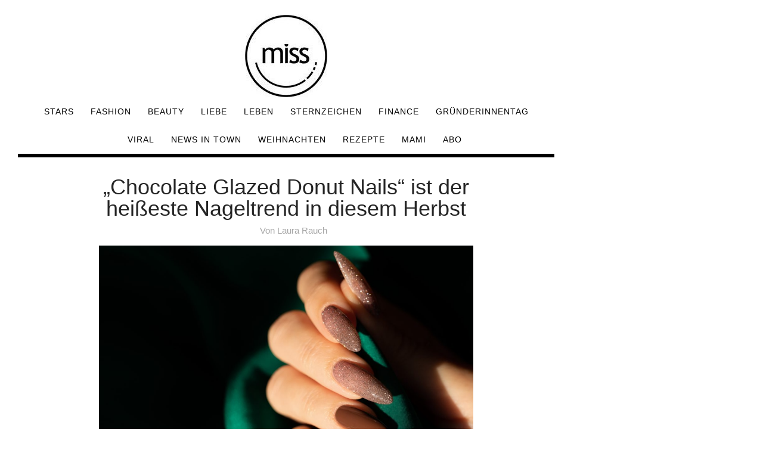

--- FILE ---
content_type: text/html
request_url: https://widgets.tracdelight.io/iframe/s9bjeo2uwkt870yr?accesskey=4cf126a16f36e30bf12d3a5a7033a1db
body_size: 6485
content:
<!DOCTYPE html><html lang="de-DE"> <head><meta charset="utf-8"><title>Chocolate Glaze Donut Nails | tracdelight Widget Demo</title><meta name="viewport" content="width=device-width, initial-scale=1.0, maximum-scale=1.0"><link rel="stylesheet" href="/_astro/_id_.CTv8cuOl.css">
<style>@font-face{font-family:Lato;font-weight:400;font-display:swap;src:url(/_astro/Lato-Regular.BEhtfm5r.woff2) format("woff2")}@font-face{font-family:Lato;font-weight:700;font-display:swap;src:url(/_astro/Lato-Bold.BUGMgin4.woff2) format("woff2")}@font-face{font-family:Montserrat;font-weight:100 900;font-display:swap;src:url(/_astro/Montserrat.BDA6280a.woff2) format("woff2")}@font-face{font-family:Noto Sans;font-weight:100 900;font-display:swap;src:url(/_astro/NotoSans.GUnxZaaT.woff2) format("woff2")}@font-face{font-family:Open Sans;font-weight:300 800;font-display:swap;src:url(/_astro/OpenSans.CYuRH5ug.woff2) format("woff2")}@font-face{font-family:Oswald;font-weight:200 700;font-display:swap;src:url(/_astro/Oswald.CuJ2OKNG.woff2) format("woff2")}@font-face{font-family:Pontano Sans;font-weight:300 700;font-display:swap;src:url(/_astro/PontanoSans.DnwK5x-b.woff2) format("woff2")}@font-face{font-family:Poppins;font-weight:400;font-display:swap;src:url(/_astro/Poppins-Regular.cpxAROuN.woff2) format("woff2")}@font-face{font-family:Poppins;font-weight:700;font-display:swap;src:url(/_astro/Poppins-Bold.Qrb0O0WB.woff2) format("woff2")}@font-face{font-family:Roboto;font-weight:400;font-display:swap;src:url(/_astro/Roboto-Regular.mTIRXP6Y.woff2) format("woff2")}@font-face{font-family:Roboto;font-weight:700;font-display:swap;src:url(/_astro/Roboto-Bold.CeM5gOv8.woff2) format("woff2")}@font-face{font-family:Roboto Condensed;font-weight:100 900;font-display:swap;src:url(/_astro/RobotoCondensed.BhMXbV-S.woff2) format("woff2")}@font-face{font-family:Roboto Mono;font-weight:100 700;font-display:swap;src:url(/_astro/RobotoMono.DGRqvGGI.woff2) format("woff2")}@font-face{font-family:Source Sans Pro;font-weight:200 900;font-display:swap;src:url(/_astro/SourceSansPro.CJ0msDsQ.woff2) format("woff2")}
</style><script type="module" src="/_astro/hoisted.KNJp2itf.js"></script></head> <body>  <style>html { font-family: 'Poppins' }</style> <style>:root {
    --font-color: #000000;
    --button-color: #000000;
    --button-background-color: #fff;
    --button-hover-color: #6e6e6e;
    --button-font-size: 11px;
    --frame-color: #fff;
    
    
    }</style> <style></style> <div class="td-widget td-widget-gallery original-type-widget buttons-undefined td-widget-desktop td-widget--static always-show-info has-alternatives"> <div class="td-u-clear"> <div class="td-header"> <div class="td-widget-description"> <h4 class="td-h4">So shoppt ihr für Hailey&#39;s Nageltrend</h4>  </div> <div class="td-notice"></div> </div> <div class="td-widget-teaser-placeholder"></div>  <div class="td-products" data-columns="5"> <ul class="td-product-row"> <li class="td-product td-product-unavailable">  <a target="_blank" rel="nofollow" href="https://td.oo34.net/cl/?aaid=p3o09tw1nvlohanh&#38;ein=dqbiw25m3ltz40oe&#38;paid=xpgqqgknkvrdzxty&#38;subid=Chocolate+Glaze+Donut+Nails" data-product-id="dqbiw25m3ltz40oe" data-track="dqbiw25m3ltz40oe" class="td-product-link-unavailable"> <div class="td-product-image" title="essie Gel Couture Nagellack" data-image="https://static-pim.tracdelight.io/xs/d84/f51/432e63f7e6ea3f69aef09fd384fb574f.jpg"></div> <div class="td-product-info" data-id="dqbiw25m3ltz40oe"> <div class="td-g-row td-product-info-text"> <div class="td-product-brand"> <div class="td-product-pre"></div> <div class="td-product-brand-name"> Essie </div> </div> <div class="td-product-shop"> <div class="td-product-pre"></div> <div class="td-product-shop-name">Flaconi DE</div> </div> <div class="td-product-price">  <span class="td-product-actual-price"> <span class="td-product-pre"> 9,90 € </span> </span>  </div> <div class="td-product-go"></div> </div> </div> </a>  </li> <li class="td-product td-product-unavailable">  <a target="_blank" rel="nofollow" href="https://td.oo34.net/cl/?aaid=p3o09tw1nvlohanh&#38;ein=ydxfamijogu2q0n8&#38;paid=xpgqqgknkvrdzxty&#38;subid=Chocolate+Glaze+Donut+Nails" data-product-id="ydxfamijogu2q0n8" data-track="ydxfamijogu2q0n8" class="td-product-link-unavailable"> <div class="td-product-image" title="Delfy Limited Edition Collection Nagellack" data-image="https://static-pim.tracdelight.io/xs/325/fd1/1267f5d41cee39c496c2c91f5b5c13ab.jpg"></div> <div class="td-product-info" data-id="ydxfamijogu2q0n8"> <div class="td-g-row td-product-info-text"> <div class="td-product-brand"> <div class="td-product-pre"></div> <div class="td-product-brand-name"> Delfy </div> </div> <div class="td-product-shop"> <div class="td-product-pre"></div> <div class="td-product-shop-name">Flaconi DE</div> </div> <div class="td-product-price">  <span class="td-product-actual-price"> <span class="td-product-pre"> 11,20 € </span> </span>  </div> <div class="td-product-go"></div> </div> </div> </a>  </li> <li class="td-product td-product-unavailable">  <a target="_blank" rel="nofollow" href="https://td.oo34.net/cl/?aaid=p3o09tw1nvlohanh&#38;ein=epg12u6wb0o7vsr4&#38;paid=xpgqqgknkvrdzxty&#38;subid=Chocolate+Glaze+Donut+Nails" data-product-id="epg12u6wb0o7vsr4" data-track="epg12u6wb0o7vsr4" class="td-product-link-unavailable"> <div class="td-product-image" title="ARTDECO Art Couture Nagellack" data-image="https://static-pim.tracdelight.io/xs/5ae/7f1/1b1175edd5de33309d49497e7352f781.jpg"></div> <div class="td-product-info" data-id="epg12u6wb0o7vsr4"> <div class="td-g-row td-product-info-text"> <div class="td-product-brand"> <div class="td-product-pre"></div> <div class="td-product-brand-name"> Artdeco </div> </div> <div class="td-product-shop"> <div class="td-product-pre"></div> <div class="td-product-shop-name">Flaconi DE</div> </div> <div class="td-product-price">  <span class="td-product-actual-price"> <span class="td-product-pre"> 6,63 € </span> </span> <span class="td-product-base-price">
(663.00)
</span> </div> <div class="td-product-go"></div> </div> </div> </a>  </li> <li class="td-product td-product-unavailable">  <a target="_blank" rel="nofollow" href="https://td.oo34.net/cl/?aaid=p3o09tw1nvlohanh&#38;ein=u9c2bdnr158otmlx&#38;paid=xpgqqgknkvrdzxty&#38;subid=Chocolate+Glaze+Donut+Nails" data-product-id="u9c2bdnr158otmlx" data-track="u9c2bdnr158otmlx" class="td-product-link-unavailable"> <div class="td-product-image" title="Nailberry L’Oxygéné Pink Sand Nagellack" data-image="https://static-pim.tracdelight.io/xs/5b7/3f5/68dccf27617839e1b69d6b9f2f5df1e1.jpg"></div> <div class="td-product-info" data-id="u9c2bdnr158otmlx"> <div class="td-g-row td-product-info-text"> <div class="td-product-brand"> <div class="td-product-pre"></div> <div class="td-product-brand-name"> NAILBERRY </div> </div> <div class="td-product-shop"> <div class="td-product-pre"></div> <div class="td-product-shop-name">Flaconi DE</div> </div> <div class="td-product-price">  <span class="td-product-actual-price"> <span class="td-product-pre"> 14,68 € </span> </span> <span class="td-product-base-price">
(978.67)
</span> </div> <div class="td-product-go"></div> </div> </div> </a>  </li> <li class="td-product td-product-unavailable"> <div class="td-product-sale"> -49% </div> <a target="_blank" rel="nofollow" href="https://td.oo34.net/cl/?aaid=4uf2dmgze9dwyn4t&#38;ein=lg47uxtkvfrc6poi&#38;paid=xpgqqgknkvrdzxty&#38;subid=Chocolate+Glaze+Donut+Nails" data-product-id="lg47uxtkvfrc6poi" data-track="lg47uxtkvfrc6poi" class="td-product-link-unavailable"> <div class="td-product-image" title="Endless Shine Top Coat Nagelüberlack" data-image="https://static-pim.tracdelight.io/xs/9e2/511/7fade6183e403a17a83b3ab3459444ac.png"></div> <div class="td-product-info" data-id="lg47uxtkvfrc6poi"> <div class="td-g-row td-product-info-text"> <div class="td-product-brand"> <div class="td-product-pre"></div> <div class="td-product-brand-name"> M. Asam </div> </div> <div class="td-product-shop"> <div class="td-product-pre"></div> <div class="td-product-shop-name">Asambeauty</div> </div> <div class="td-product-price td-product-price--has-old-price"> <span class="td-product-old-price"> 8,99 € </span> <span class="td-product-actual-price"> <span class="td-product-pre"> 4,50 € </span> </span> <span class="td-product-base-price">
(450,00 € / 1 l)
</span> </div> <div class="td-product-go"></div> </div> </div> </a>  </li>  </ul> <div class="td-next"> <div class="td-arrow td-arrow--right"></div> </div> <div class="td-prev"> <div class="td-arrow td-arrow--left"></div> </div> <div class="td-close"></div> </div> <ul class="td-paging"></ul> </div> </div> <script>(function(){const widget = {"id":"s9bjeo2uwkt870yr","name":"Chocolate Glaze Donut Nails","title":"So shoppt ihr für Hailey's Nageltrend","publisher":"xpgqqgknkvrdzxty","tooltype":"widget","layout":{"columns":5,"adaptiveTargetWidth":160,"lazyload":true,"breakpoints":{"mobile":{"columns":2,"rows":1}},"type":"td-widget-gallery","font_color":"#000000","font_family":"Poppins","button_color":"#000000","always_show_info":true,"show_sold_out_products":true,"mobile":false,"originalType":"td-widget-gallery","rows":1,"autoplay":false,"static":true},"active":true,"created":"2022-09-26T12:30:28+00:00","modified":"2022-09-26T12:37:05+00:00","keep_unavailable":1,"locale":"de_DE","optimized":1,"meta":{"image":null,"image_caption":null},"trackings":{"b9gip2of0ner37ac":"https://td.oo34.net/cl/?aaid=p3o09tw1nvlohanh&ein=b9gip2of0ner37ac&paid={publisher-id}","c3vo9b5e7suij1rz":"https://td.oo34.net/cl/?aaid=p3o09tw1nvlohanh&ein=c3vo9b5e7suij1rz&paid={publisher-id}","e2rilnmozuvb5j7k":"https://td.oo34.net/cl/?aaid=p3o09tw1nvlohanh&ein=e2rilnmozuvb5j7k&paid={publisher-id}","epg12u6wb0o7vsr4":"https://td.oo34.net/cl/?aaid=p3o09tw1nvlohanh&ein=epg12u6wb0o7vsr4&paid={publisher-id}","h6af1n9o74uy5vqd":"https://td.oo34.net/cl/?aaid=p3o09tw1nvlohanh&ein=h6af1n9o74uy5vqd&paid={publisher-id}","lg47uxtkvfrc6poi":"https://td.oo34.net/cl/?aaid=4uf2dmgze9dwyn4t&ein=lg47uxtkvfrc6poi&paid={publisher-id}","o9za530xupktleq2":"https://td.oo34.net/cl/?aaid=p3o09tw1nvlohanh&ein=o9za530xupktleq2&paid={publisher-id}","r4qzm1us0vat3bph":"https://td.oo34.net/cl/?aaid=p3o09tw1nvlohanh&ein=r4qzm1us0vat3bph&paid={publisher-id}","u9c2bdnr158otmlx":"https://td.oo34.net/cl/?aaid=p3o09tw1nvlohanh&ein=u9c2bdnr158otmlx&paid={publisher-id}","ydxfamijogu2q0n8":"https://td.oo34.net/cl/?aaid=p3o09tw1nvlohanh&ein=ydxfamijogu2q0n8&paid={publisher-id}"},"custom_css":null,"draft":false,"products":[[{"id":"dqbiw25m3ltz40oe","variations":[],"articlenumber":"24296414953","title":"essie Gel Couture Nagellack","description":"Der langanhaltende Nagellack von essie gel couture bietet Salon-Gel-Qualität für Zuhause, ohne UV-Licht verwenden zu müssen. Mit dem einfachen Zwei-Schritte-System werden perfekte Nägel geschaffen – wie mit Gel-Nagellack: Im ersten Schritt den Nagellack auftragen. Im zweiten Schritt den gel couture top coat als Überlack verwenden, um den Nägeln den ultimativen Gel-Glanz zu verleihen. Das Lackieren gelingt ganz ohne UV-Lampe! Der langanhaltende essie Nagellack bietet zudem zuverlässigen Halt und bleibt bis zu 14 Tage (bestätigt im Test von VerbraucherInnen) auf den Fingernägeln. Außerdem lässt er sich ebenso leicht entfernen wie normaler Nagellack.","size":null,"description_short":null,"createdAt":"2023-07-26T11:41:24+00:00","productListRID":"fzur7vi6ucz2abw5","advertiserRID":"p3o09tw1nvlohanh","shop":{"id":"q2uv0xlv84rhza5x","name":"Flaconi DE"},"active":false,"brand":{"name":"Essie","id":"h2mt5gbej19dwi0v"},"ap_category":{"id":null,"name":"","slug":"","path":[]},"images":{"url":"https://static-pim.tracdelight.io/xs/d84/f51/432e63f7e6ea3f69aef09fd384fb574f.jpg","url_template":"https://static-pim.tracdelight.io/{0}x{0}/d84/f51/432e63f7e6ea3f69aef09fd384fb574f.jpg","extracted_template":"https://static-pim.tracdelight.io/fit/{0}x{0}/d84/f51/432e63f7e6ea3f69aef09fd384fb574f.jpg","extracted_url":"https://static-pim.tracdelight.io/xs/d84/f51/432e63f7e6ea3f69aef09fd384fb574f.jpg"},"extra_images":["https://static-pim.tracdelight.io/xs/e8c/ea0/595da8c9a2c93cbca1756c36de05c4c3.jpg","https://static-pim.tracdelight.io/xs/2ae/874/30873b3f443537a6ae50e5d26cf9ddbb.jpg"],"list_price":{"current":9.9,"currency":"EUR","base":"","old":0,"delivery_time":"1-2 Tage","shipping_costs":3.9},"tags":{"agegroup":"Erwachsene","color":"Schwarz"},"tracking":"https://td.oo34.net/cl/?aaid=p3o09tw1nvlohanh&ein=dqbiw25m3ltz40oe&paid=xpgqqgknkvrdzxty","url":"https://pim.tracdelight.io/api/v2/products/dqbiw25m3ltz40oe?accesskey=4cf126a16f36e30bf12d3a5a7033a1db","sold_out":true,"category":{"id":null,"name":"","slug":"","path":[]}},{"id":"ydxfamijogu2q0n8","variations":[],"articlenumber":"24296460433","title":"Delfy Limited Edition Collection Nagellack","description":"Nagellack in professioneller Qualität mit glänzenden; kräftigen Farben mit bis zu sieben Tagen Halt. Die Gel-Textur sorgt für extremen Lackglanz und eine ideale Konsistenz zum Auftragen und garantiert so perfekte Kontrolle und eine einfache Anwendung. Citral, ein natürlicher Wirkstoff mit stärkenden und härtenden Eigenschaften, versiegelt und schützt den Nagel mit einer kratzfesten Schutzschicht.","size":null,"description_short":null,"createdAt":"2023-07-26T11:38:47+00:00","productListRID":"fzur7vi6ucz2abw5","advertiserRID":"p3o09tw1nvlohanh","shop":{"id":"q2uv0xlv84rhza5x","name":"Flaconi DE"},"active":false,"brand":{"name":"Delfy"},"ap_category":{"id":null,"name":"","slug":"","path":[]},"images":{"url":"https://static-pim.tracdelight.io/xs/325/fd1/1267f5d41cee39c496c2c91f5b5c13ab.jpg","url_template":"https://static-pim.tracdelight.io/{0}x{0}/325/fd1/1267f5d41cee39c496c2c91f5b5c13ab.jpg","extracted_template":"https://static-pim.tracdelight.io/fit/{0}x{0}/325/fd1/1267f5d41cee39c496c2c91f5b5c13ab.jpg","extracted_url":"https://static-pim.tracdelight.io/xs/325/fd1/1267f5d41cee39c496c2c91f5b5c13ab.jpg"},"extra_images":["https://static-pim.tracdelight.io/xs/09b/057/3507d8cbe1c630acb69dfa053bc1de25.jpg","https://static-pim.tracdelight.io/xs/5ba/7e9/9c5ebd71ed493a65a6d2878d24fe8134.jpg"],"list_price":{"current":11.2,"currency":"EUR","base":"","old":0,"delivery_time":"1-2 Tage","shipping_costs":3.9},"tags":{"agegroup":"Erwachsene"},"tracking":"https://td.oo34.net/cl/?aaid=p3o09tw1nvlohanh&ein=ydxfamijogu2q0n8&paid=xpgqqgknkvrdzxty","url":"https://pim.tracdelight.io/api/v2/products/ydxfamijogu2q0n8?accesskey=4cf126a16f36e30bf12d3a5a7033a1db","sold_out":true,"category":{"id":null,"name":"","slug":"","path":[]}},{"id":"epg12u6wb0o7vsr4","variations":[],"articlenumber":"24296410029","title":"ARTDECO Art Couture Nagellack","description":"Entdecke den absoluten High-Tech Nagellack – unseren Art Couture Nail Lacquer! Von der zeitlosen Eleganz des Designs, dem hochglänzenden Farb-Finish bis hin zur innovativen Formulierung sind alle Komponenten dieses ARTDECO Nagellacks perfekt aufeinander abgestimmt.Der verschönernde Art Couture Nail Lacquer schenkt Deinen Nägeln einen brillanten Glanz, der lange hält. Der Perfect Coat Pinsel macht es dabei besonders leicht, den Nagellack präzise und gleichmäßig aufzutragen. Schon mit der ersten Schicht erhältst Du eine hohe Deckkraft! Er ist schnell trocknend, splitterresistent und kratzfest. Die Flasche mit patentiertem, zweifachem Dichtungs-System, verhindert, dass Dein Nagellack austrocknet.Worauf wartest Du noch? Schenke Deinen Nägeln einen Touch von Haut Couture!Packaging: - Modernes Design: Die elongierte Flasche aus hochwertig verarbeitetem Glas beeindruckt mit ihrer Eleganz und bringt das Farbbild mit allen seinen Nuancen zum Ausdruck. Dies wird mit der schwarz-glänzenden Schmuckkappe besonders intensiv hervorgehoben - Farbästhetik par excellence. - Perfect coat Pinsel: Der Pinsel besteht aus 300 hochwertigen Tynex-Fasern und wurde speziell für ARTDECO entwickelt. Perfekt auf die Nagellackqualität angepasst, wird das herkömmliche „Nägel-Lackieren“ sofort zu einem Aha- Erlebnis. Die Länge, Breite und Abrundung des Pinsels garantiert Schnelligkeit, hohe Präzision und makellos lackierte Nägel - eine professionelle Art-Couture Maniküre. - Ergonomische Verschlusskappe: Diese ist mit einer geschmeidigen \"Zahnung\" aus 46 Rillen versetzt und liegt sicher und rutschfest in der Hand, um den besten Auftragekomfort zu gewährleisten. Hochwertig glänzend und mit Art-Couture Logo versehen, sieht sie nicht nur gut aus, sondern lässt sich auch leicht und spielerisch auf- und zudrehen. - High-Tech- Dichtungssystem: Einzigartig auf dem Markt ist das patentierte Dichtungssystem der Verschlusskappe. Die doppelte Versicherung, mit Außen- und Innendichtung, garantiert kein Austrocknen mehr, da die Flasche wie mit einem Korken abgedichtet wird. - Auslaufschutz am Flaschenrand: Für perfektes Dosieren der Nagellackmenge auf dem Pinsel gibt es eine Einfahrschräge an der Mündung der Flasche, die das Abstreifen und Zurückfließen des Lackes erleichtern.","size":null,"description_short":null,"createdAt":"2023-07-26T11:41:56+00:00","productListRID":"fzur7vi6ucz2abw5","advertiserRID":"p3o09tw1nvlohanh","shop":{"id":"q2uv0xlv84rhza5x","name":"Flaconi DE"},"active":false,"brand":{"name":"Artdeco","id":"ppnheq0rmsyfma1s"},"ap_category":{"id":"b1efa26a7eb1c297","name":"Make-up Nagel-Make-up Nagellacke","slug":"make-up-nagel-make-up-nagellacke","path":[{"name":"Make-up","ecatn":"b1efa16be2aa1e97"},{"name":"Nagel-Make-up","ecatn":"b1efa26a06b1dd97"},{"name":"Nagellacke","ecatn":"b1efa26a7eb1c297"}]},"images":{"url":"https://static-pim.tracdelight.io/xs/5ae/7f1/1b1175edd5de33309d49497e7352f781.jpg","url_template":"https://static-pim.tracdelight.io/{0}x{0}/5ae/7f1/1b1175edd5de33309d49497e7352f781.jpg","extracted_template":"https://static-pim.tracdelight.io/fit/{0}x{0}/5ae/7f1/1b1175edd5de33309d49497e7352f781.jpg","extracted_url":"https://static-pim.tracdelight.io/xs/5ae/7f1/1b1175edd5de33309d49497e7352f781.jpg"},"extra_images":["https://static-pim.tracdelight.io/xs/88d/5bf/7a9f6bef17403dc18ab323ab3851ad74.jpg","https://static-pim.tracdelight.io/xs/c15/861/dc2bfb0994e935259ac259a2b32b2a7e.jpg"],"list_price":{"current":6.63,"currency":"EUR","base":"663.00","old":0,"delivery_time":"1-2 Tage","shipping_costs":3.9},"tags":{"agegroup":"Erwachsene"},"tracking":"https://td.oo34.net/cl/?aaid=p3o09tw1nvlohanh&ein=epg12u6wb0o7vsr4&paid=xpgqqgknkvrdzxty","url":"https://pim.tracdelight.io/api/v2/products/epg12u6wb0o7vsr4?accesskey=4cf126a16f36e30bf12d3a5a7033a1db","sold_out":true,"category":{"id":"b1efa26a7eb1c297","name":"Make-up Nagel-Make-up Nagellacke","slug":"make-up-nagel-make-up-nagellacke","path":[{"name":"Make-up","ecatn":"b1efa16be2aa1e97"},{"name":"Nagel-Make-up","ecatn":"b1efa26a06b1dd97"},{"name":"Nagellacke","ecatn":"b1efa26a7eb1c297"}]}},{"id":"u9c2bdnr158otmlx","variations":[],"articlenumber":"31718016339","title":"Nailberry L’Oxygéné Pink Sand Nagellack","description":"Basierend auf einer patentierten Technologie bieten die Nailberry L’Oxygéné Premium Produkte nicht nur tolle, gesündere Farben, sondern wurde auch um ein perfekt abgestimmtes Sortiment an Premium Nagelpflege?Produkten für die Maniküre ergänzt, um geschädigte Nägel nachhaltig zu reparieren und zu stärken. NAILBERRY entwickelte die L’Oxygéné Kollektion mit dem Ziel, eine gesündere Maniküre anzubieten. Das Sortiment nutzt patentierte Technologien, um Nagelprodukte anzubieten, die die folgenden Charakteristika vereinen: – ATMUNGSAKTIV – SAUERSTOFF? & WASSERDURCHLÄSSIG – 12 FREE – VEGAN – CRUELTY FREE – HALAL ZERTIFIZIERT – GLUTEN FREI ATMUNGSAKTIV, SAUERSTOFF ? & WASSERDURCHLÄSSIG Die L’Oxygéné Formel nutzt die neuesten Technologien, um Lacke anzubieten, die es ermöglichen, dass Luft und Wasserdampf durch den Farbfilm zum Nagel zu gelangen. Die natürliche Physiologie des Nagels wird respektiert. 12 FREE Die NAILBERRY L?Oxygéné Serie ist frei von: – Phthalaten, inkl. DBP – Toluol – Formaldehyden – Formaldehydharzen – Kampfer – Xylol – EthylTosylamid – Triphenylphosphat – Alkohol – Parabenen – tierischen Nebenerzeugnissen – Gluten KEINE KOMPROMISSE NAILBERRY Lacke sind frei von schädlichen Inhaltsstoffen. Gesunde Farben, ohne Kompromisse! LANGHAFTEND Die Kollektion wurde mit einer neuen patentierten Technologie entwickelt, um Lacke zu produzieren, die – flexibel, – langhaftend & widerstandsfähig gegen Stöße und Kratzer sind. HOCHWERTIGE FARBE L’Oxygéné bietet starkpigmentierte, superglänzende und schnell trocknende Farben bzw. Produkte an. UV SCHUTZ Zusätzliche UV?Filter schützen die Farben/Produkte vor dem Ausbleichen und vor Verfärbung.","size":null,"description_short":null,"createdAt":"2023-07-26T11:44:51+00:00","productListRID":"fzur7vi6ucz2abw5","advertiserRID":"p3o09tw1nvlohanh","shop":{"id":"q2uv0xlv84rhza5x","name":"Flaconi DE"},"active":false,"brand":{"name":"NAILBERRY"},"ap_category":{"id":"b1efa26a7eb1c297","name":"Make-up Nagel-Make-up Nagellacke","slug":"make-up-nagel-make-up-nagellacke","path":[{"name":"Make-up","ecatn":"b1efa16be2aa1e97"},{"name":"Nagel-Make-up","ecatn":"b1efa26a06b1dd97"},{"name":"Nagellacke","ecatn":"b1efa26a7eb1c297"}]},"images":{"url":"https://static-pim.tracdelight.io/xs/5b7/3f5/68dccf27617839e1b69d6b9f2f5df1e1.jpg","url_template":"https://static-pim.tracdelight.io/{0}x{0}/5b7/3f5/68dccf27617839e1b69d6b9f2f5df1e1.jpg","extracted_template":"https://static-pim.tracdelight.io/fit/{0}x{0}/5b7/3f5/68dccf27617839e1b69d6b9f2f5df1e1.jpg","extracted_url":"https://static-pim.tracdelight.io/xs/5b7/3f5/68dccf27617839e1b69d6b9f2f5df1e1.jpg"},"extra_images":["https://static-pim.tracdelight.io/xs/f14/230/31d8ebe46b253909a8f00938d3f82b10.jpg","https://static-pim.tracdelight.io/xs/6f3/70f/7aa6b0664e0e39338b3d6371be7b0de8.jpg"],"list_price":{"current":14.68,"currency":"EUR","base":"978.67","old":0,"delivery_time":"1-2 Tage","shipping_costs":3.9},"tags":{"agegroup":"Erwachsene"},"tracking":"https://td.oo34.net/cl/?aaid=p3o09tw1nvlohanh&ein=u9c2bdnr158otmlx&paid=xpgqqgknkvrdzxty","url":"https://pim.tracdelight.io/api/v2/products/u9c2bdnr158otmlx?accesskey=4cf126a16f36e30bf12d3a5a7033a1db","sold_out":true,"category":{"id":"b1efa26a7eb1c297","name":"Make-up Nagel-Make-up Nagellacke","slug":"make-up-nagel-make-up-nagellacke","path":[{"name":"Make-up","ecatn":"b1efa16be2aa1e97"},{"name":"Nagel-Make-up","ecatn":"b1efa26a06b1dd97"},{"name":"Nagellacke","ecatn":"b1efa26a7eb1c297"}]}},{"id":"lg47uxtkvfrc6poi","variations":[],"articlenumber":"42839","title":"Endless Shine Top Coat Nagelüberlack","description":"Schnelltrocknender Überlack mit Gel-Finish","size":null,"description_short":null,"createdAt":"2023-07-21T13:57:24+00:00","productListRID":"05f9fb634498ebd7","advertiserRID":"4uf2dmgze9dwyn4t","shop":{"id":"rvzueivp356z1mpt","name":"Asambeauty","public_name":"Asambeauty","has_active_ppc_campaign":true,"allow_product_alternatives":true,"consider_as_product_alternatives":true},"active":false,"brand":{"name":"M. Asam"},"ap_category":{"id":null,"name":"","slug":"","path":[]},"images":{"url":"https://static-pim.tracdelight.io/xs/9e2/511/7fade6183e403a17a83b3ab3459444ac.png","url_template":"https://static-pim.tracdelight.io/{0}x{0}/9e2/511/7fade6183e403a17a83b3ab3459444ac.png","extracted_template":"https://static-pim.tracdelight.io/fit/{0}x{0}/9e2/511/7fade6183e403a17a83b3ab3459444ac.png","extracted_url":"https://static-pim.tracdelight.io/xs/9e2/511/7fade6183e403a17a83b3ab3459444ac.png"},"extra_images":[],"list_price":{"current":4.5,"currency":"EUR","base":"450,00 € / 1 l","old":8.99,"delivery_time":"2","shipping_costs":5.95},"tags":[],"tracking":"https://td.oo34.net/cl/?aaid=4uf2dmgze9dwyn4t&ein=lg47uxtkvfrc6poi&paid=xpgqqgknkvrdzxty","url":"https://pim.tracdelight.io/api/v2/products/lg47uxtkvfrc6poi?accesskey=4cf126a16f36e30bf12d3a5a7033a1db","sold_out":true,"category":{"id":null,"name":"","slug":"","path":[]},"alternatives":[]}]]};

    window.widget = widget;
  })();</script>  <script defer src="https://static.cloudflareinsights.com/beacon.min.js/vcd15cbe7772f49c399c6a5babf22c1241717689176015" integrity="sha512-ZpsOmlRQV6y907TI0dKBHq9Md29nnaEIPlkf84rnaERnq6zvWvPUqr2ft8M1aS28oN72PdrCzSjY4U6VaAw1EQ==" data-cf-beacon='{"version":"2024.11.0","token":"e50269e43f6647a98041cba0e5c64a92","r":1,"server_timing":{"name":{"cfCacheStatus":true,"cfEdge":true,"cfExtPri":true,"cfL4":true,"cfOrigin":true,"cfSpeedBrain":true},"location_startswith":null}}' crossorigin="anonymous"></script>
</body></html> 

--- FILE ---
content_type: application/javascript
request_url: https://widgets.tracdelight.io/_astro/Product.astro_astro_type_script_index_0_lang.BSzdJjmT.js
body_size: 1536
content:
const S=e=>Promise.resolve().then(e),{isArray:h}=Array,m=(...e)=>e.filter(t=>typeof t=="object"&&t!==null).reduce((t,s)=>Object.assign(t,s),{}),j=(e=16)=>Math.random().toString(35).slice(2,2+e),b=/^\/(.+)\/$/,v=/^\*{1,2}$/;class y{constructor(t){this.store={},this.containerId=null,this.messenger=t}on(t,...s){const r=s.filter(i=>typeof i=="function");return this.store[t]=h(this.store[t])?[...this.store[t],...r]:r,this}emit(t,...s){const r=t.split(":");return Object.entries(this.store).filter(([i])=>{const n=i.split(":");return(n[n.length-1]==="**"||n.length===r.length)&&n.every((a,o)=>b.test(a)?new RegExp(a.match(b)[1]).test(r[o]):v.test(a)||a===r[o])}).flatMap(([,i])=>i).forEach(i=>S(()=>i(...s))),this}off(t){return delete this.store[t],this}setContainerId(t){return this.containerId=t,this}addIncoming(...t){return!this.messenger||typeof this.messenger.on!="function"?this:(t.forEach(s=>{const[r,i]=h(s)?s:[s,s];this.messenger.on(r,(...n)=>{const a={bubbles:"down"};typeof n[0]=="object"&&n[0]!==null?n[0]=m(a,n[0]):n.push(a),this.emit(i,...n)})}),this)}addOutgoing(...t){return!this.messenger||typeof this.messenger.on!="function"?this:(t.forEach(s=>{const[r,i]=h(s)?s:[s,s];this.on(r,(...n)=>{const a={containerGuid:this.containerId||j(),bubbles:"up"},o=n[n.length-1];typeof o=="object"&&o!==null&&o.bubbles||(typeof n[0]=="object"&&n[0]!==null?n[0]=m(a,n[0]):n.push(a),this.messenger.post(i,...n))})}),this)}}class O{constructor(){this.registeredCallbacks={},this.isNamespaceRe=/^\.[^.]+$/,this.target=window.parent,window.addEventListener("message",t=>this.handleMessage(t))}setTarget(t){return this.target=t,this}post(t,s){return this.target.postMessage(JSON.stringify({message:{key:t,data:s}}),"*"),this}on(t,s){return typeof s=="function"&&typeof t=="string"&&(t in this.registeredCallbacks?this.registeredCallbacks[t].push(s):this.registeredCallbacks[t]=[s]),this}off(t,s){if(this.isNamespaceRe.test(t))for(const r in this.registeredCallbacks)Object.prototype.hasOwnProperty.call(this.registeredCallbacks,r)&&r.indexOf(t)>-1&&delete this.registeredCallbacks[r];else typeof s!="function"?delete this.registeredCallbacks[t]:this.registeredCallbacks[t]=this.registeredCallbacks[t].filter(r=>r!==s);return this}one(t,s){let r=!1;return this.on(t,(...i)=>{r||(r=!0,s(...i))}),this}handleMessage(t){let s;if(typeof t.data=="string")try{s=JSON.parse(t.data).message}catch{return}else typeof t.data=="object"&&t.data!==null&&(s=t.data.message);s&&s.key in this.registeredCallbacks&&this.registeredCallbacks[s.key].forEach(r=>{r(s.data)})}}const I=new O,A=new y(I);function z(e){return e&&e.__esModule&&Object.prototype.hasOwnProperty.call(e,"default")?e.default:e}var M=function(e){return function(t){return Object.prototype.toString.call(t)==="[object "+e+"]"}},p=function(e){return e?!(e.constructor&&!Object.prototype.hasOwnProperty.call(e,"constructor")&&!Object.prototype.hasOwnProperty.call(e.constructor.prototype,"isPrototypeOf")):!1},_=M("String"),l=function(e,t){return Array.prototype.slice.call(e,t)},f=function(){return l(arguments).filter(p).reduce(function(e,t){for(var s in t)t.hasOwnProperty(s)&&(e[s]=t[s]);return e},{})},d=function(e){return p(e)?f(e):Array.isArray(e)?e.slice():e};function E(){var e=f.apply(null,l(arguments));this.get=function(){return arguments.length===1?d(e[arguments[0]]):arguments.length?d(l(arguments).reduce(function(t,s){return p(t)?t[s]:void 0},e)):d(e)},this.set=function(t,s){if(_(t))e[t]=t in e?e[t]:s;else{var r=l(arguments);r.push(e),e=f.apply(null,r)}},this.has=function(t){if(t){if(arguments.length>1){var s=this.get(t);return l(arguments,1).reduce(function(r,i){var n=r?i in s:!1;return s=s[i]||{},n},!0)}}else return Object.keys(e).length>0;return t in e}}var R=E;const L=z(R),P=new L,w=document.querySelector(".td-widget");function B(e){return!!(e.offsetWidth||e.offsetHeight||e.getClientRects().length)}const D=120;function H(){const e=P.get("layout"),t=[...w.querySelectorAll("[data-image]")].map(r=>{const i=[220,300,600],n=r.getBoundingClientRect().width,a=i.map(C=>Math.abs(C-n)),o=a.indexOf(Math.min(...a)),u=i[o],c=r.dataset.image.replace(/\{0}/g,u),g=`url(${c})`;return e?.lazyload?r.dataset.lazyImage=c:r.style.backgroundImage=g,B(r)?n:null});Math.min(...t.filter(Boolean))<=D&&w.classList.add("td-widget--small"),A.emit("view:images-ready")}const $=!!document.body.querySelector("div.has-alternatives");if($){const e=new y(new O);e.setContainerId("widget-abc").addOutgoing("product:soldout");const t=new URL(window.location.href),s=t.searchParams.get("accesskey"),r=t.pathname.match(/\/iframe\/([^/?#]+)/),i=r?r[1]:null,n=(a,o,u)=>{e.emit("product:soldout",{widgetId:a,productId:o,accessKey:u})};document.addEventListener("click",a=>{if(!(!!a.target?.closest("li.td-product-has-alternatives")||a.target?.classList.contains("td-product-has-alternatives")))return;const c=a.target?.closest(".td-product-link-unavailable");if(!c)return;const g=c.getAttribute("data-product-id");a.preventDefault(),g&&i&&s&&n(i,g,s)})}export{A as d,w as e,z as g,B as i,H as r,P as s};


--- FILE ---
content_type: application/javascript; charset=utf-8
request_url: https://fundingchoicesmessages.google.com/f/AGSKWxUuBqd-qx6IRJSa8gMt0hENA58v5rmWJuirjjC8LIg-UpPqiw_ajC7rQ2J0mNshXKXqWhSs6xasCO3kosE71VCNTiNGk-_575D-KuMoG8Aoas6ZjqAg7r6vbCMeoKUxfYDz8FwxfBtn8_a-6entrT_8Qa280HfOI01l_48ttocUhFdjPJ7imMoHXYY0/_/jquery/ad./adbase./advertisement2./ads/?uniq=_120_60.
body_size: -1292
content:
window['025ae89e-ed7e-4367-9f33-dfeb279c2953'] = true;